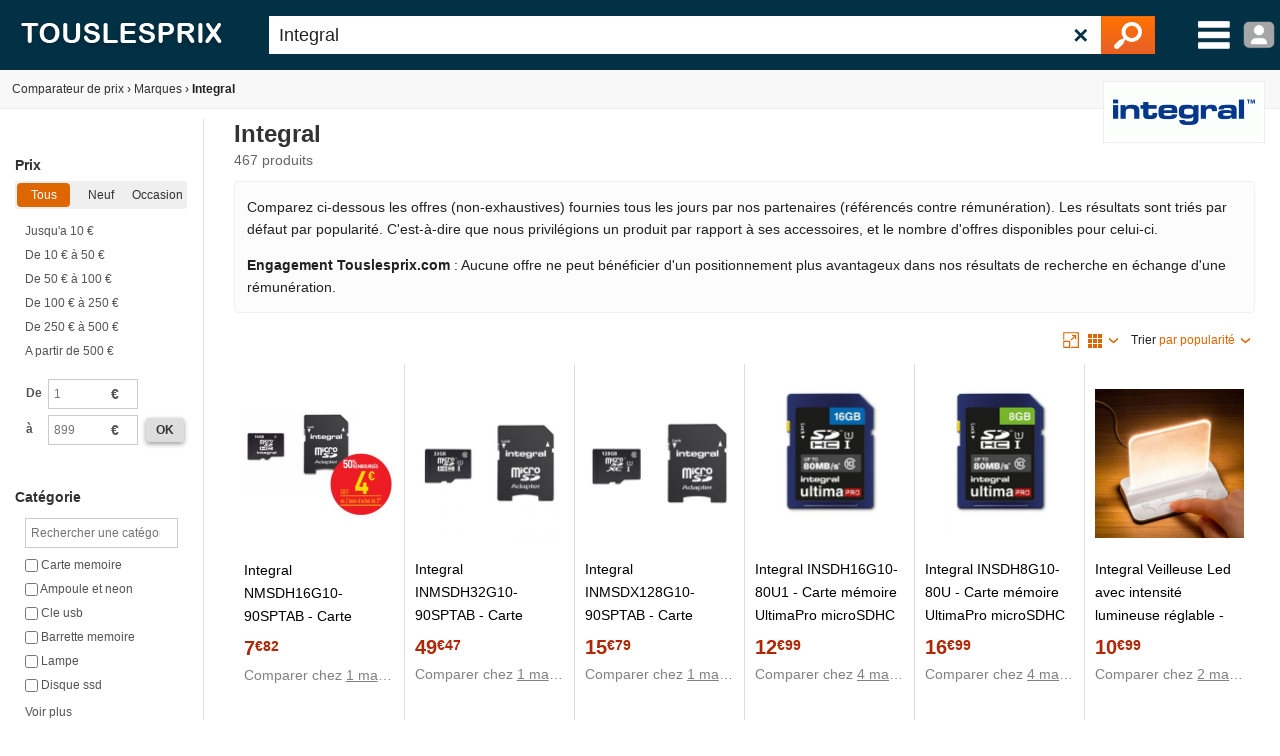

--- FILE ---
content_type: text/html; charset=utf-8
request_url: https://www.touslesprix.com/achat,integral.html
body_size: 12319
content:
<!DOCTYPE html>
<html lang="fr">
    <head>
        <title>Comparer les prix : INTEGRAL</title>
        <meta name="description" content="Les meilleurs produits de la marque Integral sont présents sur notre comparateur. Integral est le spécialiste des produits de type : . 467 produits référencés à travers #cptCategorie catégories." >
                <meta http-equiv="content-type" content="text/html; charset=UTF-8" >
        <meta name="HandheldFriendly" content="true" />
        <meta name="MobileOptimized" content="width" />
        <meta http-equiv="X-UA-Compatible" content="IE=edge,chrome=1" >
        <meta name="format-detection" content="telephone=no">
        <meta name="371c41b8bf6893a" content="c9c5bdcd1927bed7bc762481191ff532" />
        <meta name="tlp:affiliation" content="https://affiliation.touslesprix.com">

                <meta name="viewport" content="width=device-width, initial-scale=1.0" />
        
        <link rel="canonical" href="https://www.touslesprix.com/achat,integral.html" />
        <link rel="shortcut icon" href="/favicon.ico" />

        <link rel="apple-touch-icon" sizes="180x180" href="/apple-touch-icon.png">
        <link rel="icon" type="image/png" href="/favicon-32x32.png" sizes="32x32">
        <link rel="icon" type="image/png" href="/favicon-16x16.png" sizes="16x16">
        <link rel="manifest" href="/manifest.json">
        <link rel="mask-icon" href="/safari-pinned-tab.svg" color="#5bbad5">
        <meta name="theme-color" content="#023044">

                        <link rel="stylesheet" href="/distCSS/_layout.css?20240207-02" />
                                        <link rel="stylesheet" href="/distCSS/search.css?20240207-02" />
                </head>

    
    <body class="bg_large">
        
        
        <header>
            <div class="content-left">
                                    <div id="accueil">
                        <a href="https://www.touslesprix.com"><img src="/img_v3/logo_new.png" alt="Touslesprix.com comparateur de prix sur Internet"></a>
                    </div><form method="get" role="search" id="form_recherche" onsubmit="return false;" action="">
                        <div id="recherche">
                                                        <input id="search" name="keyword" type="text" placeholder="Rechercher un produit" value="Integral" data-value="integral" autocomplete="off" />
                            <button type="reset" class="">&#10005;</button>
                            <button type="submit"><img src="/img_v3/icones/loupe.png" alt="Chercher" /></button>
                        </div>
                    </form><div id="menuburg">
                        <img src="/img_v3/icones/menu_new.png" alt="Menu" id="imgmenuburg" title="Ouvrir le menu catégories" />
                        <div id="user_onglet">
                                                            <span class="a" data-l="/moncompte/connexion.php" data-r="0"><img src="/img_v3/icones/profil.png?20240207-02" alt="Compte" id="imgmenuprof" title="Connexion au compte" /></span>
                                                        </div>
                    </div>
                            </div>
        </header>
		
		<div id="scan-barcode">
            <span class="close">&#10005;</span>
            <select id="deviceSelection"></select>
            <div id="scan-contener"></div>
        </div>

<div id="conteneur" class="content-left">
	<div id="ajax_conteneur">
		<div id="breadcrumb">
    <ul>
                            <li itemscope itemtype="https://data-vocabulary.org/Breadcrumb"><a href="https://www.touslesprix.com/" itemprop="url"><span itemprop="title">Comparateur de prix</span></a></li>
                    <li><span class="next">›</span></li>
                                    <li itemscope itemtype="https://data-vocabulary.org/Breadcrumb"><a href="https://www.touslesprix.com/marques.html" itemprop="url"><span itemprop="title">Marques</span></a></li>
                    <li><span class="next">›</span></li>
                                    <li class="bold">Integral</li>
                    </ul>
</div>
<section id="conteneur_plein" class="clearfix">
    
    <div class="logo-marque">                <img src="https://i.touslesprix.com/ph_marque/150/0/3/4/2/2430.gif" alt="Integral">
            </div>    <div id="conteneur_cat" class="clearfix">
        <div id="conteneur_gauche">
            <ul id="liste-filtre">
                <li class="entete-filtre open" data-label="Prix" data-champs="prix" data-type="Prix">Prix</li>
            <li class="select-filtre">
                <ul class="on-off"><li><label><input type="radio" name="onOffPrix" value="0" checked><span>Tous</span></label></li><li><label><input type="radio" name="onOffPrix" value="1"><span>Neuf</span></label></li><li><label><input type="radio" name="onOffPrix" value="2"><span>Occasion</span></label></li></ul>
                                        <ul>
                                                            <li><label><input type="radio" name="price-range" value="(:)10" /> Jusqu'a 10 &euro;</label></li>
                                                            <li><label><input type="radio" name="price-range" value="10(:)50" /> De 10 &euro; à 50 &euro;</label></li>
                                                            <li><label><input type="radio" name="price-range" value="50(:)100" /> De 50 &euro; à 100 &euro;</label></li>
                                                            <li><label><input type="radio" name="price-range" value="100(:)250" /> De 100 &euro; à 250 &euro;</label></li>
                                                            <li><label><input type="radio" name="price-range" value="250(:)500" /> De 250 &euro; à 500 &euro;</label></li>
                                                            <li><label><input type="radio" name="price-range" value="500(:)" /> A partir de 500 &euro;</label></li>
                                                    </ul>
                                        <div class="range">
                        <table>
                            <tr>
                                <td class="bold">De</td>
                                <td class="input-append">
                                    <input type="text" data-name="from" class="input-mini" placeholder="1" value="">
                                    <span class="add-on">€</span>
                                </td>
                                <td></td>
                            </tr>
                            <tr>
                                <td class="bold">à</td>
                                <td class="input-append">
                                    <input type="text" data-name="to" class="input-mini" placeholder="899" value="">
                                    <span class="add-on">€</span>
                                </td>
                                <td><span class="btn-new grey js-valide">ok</span></td>
                            </tr>
                        </table>
                    </div>
                            </li>
                    <li class="entete-filtre open" data-label="Catégorie" data-champs="c2" data-type="Checkbox">Catégorie</li>
            <li class="select-filtre">
                                    <div>
                        <input type="search" class="autocomplete-filtre" placeholder="Rechercher une catégorie">
                    </div>
                                <ul>
                                            <li>
                            <label>
                                <input name="fc_categorie" data-champs="c2" type="checkbox" value="carte memoire" > <span>Carte memoire</span>
                            </label>
                        </li>
                                            <li>
                            <label>
                                <input name="fc_categorie" data-champs="c2" type="checkbox" value="ampoule et neon" > <span>Ampoule et neon</span>
                            </label>
                        </li>
                                            <li>
                            <label>
                                <input name="fc_categorie" data-champs="c2" type="checkbox" value="cle usb" > <span>Cle usb</span>
                            </label>
                        </li>
                                            <li>
                            <label>
                                <input name="fc_categorie" data-champs="c2" type="checkbox" value="barrette memoire" > <span>Barrette memoire</span>
                            </label>
                        </li>
                                            <li>
                            <label>
                                <input name="fc_categorie" data-champs="c2" type="checkbox" value="lampe" > <span>Lampe</span>
                            </label>
                        </li>
                                            <li>
                            <label>
                                <input name="fc_categorie" data-champs="c2" type="checkbox" value="disque ssd" > <span>Disque ssd</span>
                            </label>
                        </li>
                                            <li>
                            <label>
                                <input name="fc_categorie" data-champs="c2" type="checkbox" value="cable et rallonge usb" > <span>Cable et rallonge usb</span>
                            </label>
                        </li>
                                            <li>
                            <label>
                                <input name="fc_categorie" data-champs="c2" type="checkbox" value="applique" > <span>Applique</span>
                            </label>
                        </li>
                                            <li>
                            <label>
                                <input name="fc_categorie" data-champs="c2" type="checkbox" value="composant electronique divers" > <span>Composant electronique divers</span>
                            </label>
                        </li>
                                            <li>
                            <label>
                                <input name="fc_categorie" data-champs="c2" type="checkbox" value="retention et stockage des fluides" > <span>Retention et stockage des fluides</span>
                            </label>
                        </li>
                                            <li>
                            <label>
                                <input name="fc_categorie" data-champs="c2" type="checkbox" value="ordinateur portable pc" > <span>Ordinateur portable pc</span>
                            </label>
                        </li>
                                            <li>
                            <label>
                                <input name="fc_categorie" data-champs="c2" type="checkbox" value="domotique" > <span>Domotique</span>
                            </label>
                        </li>
                                            <li>
                            <label>
                                <input name="fc_categorie" data-champs="c2" type="checkbox" value="produit de nettoyage pour ordinateur" > <span>Produit de nettoyage pour ordinateur</span>
                            </label>
                        </li>
                                            <li>
                            <label>
                                <input name="fc_categorie" data-champs="c2" type="checkbox" value="cables et connections" > <span>Cables et connections</span>
                            </label>
                        </li>
                                            <li>
                            <label>
                                <input name="fc_categorie" data-champs="c2" type="checkbox" value="equipement running" > <span>Equipement running</span>
                            </label>
                        </li>
                                            <li>
                            <label>
                                <input name="fc_categorie" data-champs="c2" type="checkbox" value="lecteur de carte memoire" > <span>Lecteur de carte memoire</span>
                            </label>
                        </li>
                                            <li>
                            <label>
                                <input name="fc_categorie" data-champs="c2" type="checkbox" value="dvd blu-ray vierge" > <span>Dvd blu-ray vierge</span>
                            </label>
                        </li>
                                            <li>
                            <label>
                                <input name="fc_categorie" data-champs="c2" type="checkbox" value="accessoire nintendo switch" > <span>Accessoire nintendo switch</span>
                            </label>
                        </li>
                                            <li>
                            <label>
                                <input name="fc_categorie" data-champs="c2" type="checkbox" value="accessoire photo" > <span>Accessoire photo</span>
                            </label>
                        </li>
                                            <li>
                            <label>
                                <input name="fc_categorie" data-champs="c2" type="checkbox" value="caisse enregistreuse" > <span>Caisse enregistreuse</span>
                            </label>
                        </li>
                                            <li>
                            <label>
                                <input name="fc_categorie" data-champs="c2" type="checkbox" value="disque dur interne" > <span>Disque dur interne</span>
                            </label>
                        </li>
                                            <li>
                            <label>
                                <input name="fc_categorie" data-champs="c2" type="checkbox" value="jouet musical et karaoke" > <span>Jouet musical et karaoke</span>
                            </label>
                        </li>
                                            <li>
                            <label>
                                <input name="fc_categorie" data-champs="c2" type="checkbox" value="meuble de cuisine" > <span>Meuble de cuisine</span>
                            </label>
                        </li>
                                            <li>
                            <label>
                                <input name="fc_categorie" data-champs="c2" type="checkbox" value="nacelle, echafaudage et escabeau" > <span>Nacelle, echafaudage et escabeau</span>
                            </label>
                        </li>
                                            <li>
                            <label>
                                <input name="fc_categorie" data-champs="c2" type="checkbox" value="objet de decoration" > <span>Objet de decoration</span>
                            </label>
                        </li>
                                            <li>
                            <label>
                                <input name="fc_categorie" data-champs="c2" type="checkbox" value="piece detachee velo" > <span>Piece detachee velo</span>
                            </label>
                        </li>
                                            <li>
                            <label>
                                <input name="fc_categorie" data-champs="c2" type="checkbox" value="plomberie et traitement de l'eau" > <span>Plomberie et traitement de l'eau</span>
                            </label>
                        </li>
                                            <li>
                            <label>
                                <input name="fc_categorie" data-champs="c2" type="checkbox" value="stores" > <span>Stores</span>
                            </label>
                        </li>
                                            <li>
                            <label>
                                <input name="fc_categorie" data-champs="c2" type="checkbox" value="veilleuse" > <span>Veilleuse</span>
                            </label>
                        </li>
                                    </ul>
            </li>
        
            <li class="entete-filtre hide" data-label="Marques" data-champs="m" data-type="Checkbox">Marques</li>
            <li class="select-filtre">

                
                <ul>
                                            <li class="fc_filtre js_lien_recherche" data-typelien="m" data-valuelien="integral" data-nb="467">
                            <label>
                                <input name="fc_marque" data-champs="m" type="checkbox" data-catfilemarque="integral" value="integral"> <span>Integral</span>
                            </label>
                        </li>
                                    </ul>
            </li>
                    <li class="entete-filtre open" data-label="Année de sortie" data-champs="annee_version" data-type="Checkbox">Année de sortie</li>
            <li class="select-filtre">
                <ul>
                                            <li class="fc_filtre js_lien_recherche" data-typelien="annee_version" data-valuelien="2026" data-nb="33">
                            <label>
                                <input name="fc_year_ligne" data-champs="year_ligne" type="checkbox" value="2026">
                                <span>2026</span>
                            </label>
                        </li>
                                            <li class="fc_filtre js_lien_recherche" data-typelien="annee_version" data-valuelien="2025" data-nb="142">
                            <label>
                                <input name="fc_year_ligne" data-champs="year_ligne" type="checkbox" value="2025">
                                <span>2025</span>
                            </label>
                        </li>
                                            <li class="fc_filtre js_lien_recherche" data-typelien="annee_version" data-valuelien="2024" data-nb="71">
                            <label>
                                <input name="fc_year_ligne" data-champs="year_ligne" type="checkbox" value="2024">
                                <span>2024</span>
                            </label>
                        </li>
                                            <li class="fc_filtre js_lien_recherche" data-typelien="annee_version" data-valuelien="2023" data-nb="61">
                            <label>
                                <input name="fc_year_ligne" data-champs="year_ligne" type="checkbox" value="2023">
                                <span>2023</span>
                            </label>
                        </li>
                                            <li class="fc_filtre js_lien_recherche" data-typelien="annee_version" data-valuelien="2022" data-nb="18">
                            <label>
                                <input name="fc_year_ligne" data-champs="year_ligne" type="checkbox" value="2022">
                                <span>2022</span>
                            </label>
                        </li>
                                            <li class="fc_filtre js_lien_recherche" data-typelien="annee_version" data-valuelien="2021" data-nb="18">
                            <label>
                                <input name="fc_year_ligne" data-champs="year_ligne" type="checkbox" value="2021">
                                <span>2021</span>
                            </label>
                        </li>
                                            <li class="fc_filtre js_lien_recherche" data-typelien="annee_version" data-valuelien="2020" data-nb="9">
                            <label>
                                <input name="fc_year_ligne" data-champs="year_ligne" type="checkbox" value="2020">
                                <span>2020</span>
                            </label>
                        </li>
                                            <li class="fc_filtre js_lien_recherche" data-typelien="annee_version" data-valuelien="2019" data-nb="6">
                            <label>
                                <input name="fc_year_ligne" data-champs="year_ligne" type="checkbox" value="2019">
                                <span>2019</span>
                            </label>
                        </li>
                                            <li class="fc_filtre js_lien_recherche" data-typelien="annee_version" data-valuelien="2018" data-nb="13">
                            <label>
                                <input name="fc_year_ligne" data-champs="year_ligne" type="checkbox" value="2018">
                                <span>2018</span>
                            </label>
                        </li>
                                            <li class="fc_filtre js_lien_recherche" data-typelien="annee_version" data-valuelien="2017" data-nb="17">
                            <label>
                                <input name="fc_year_ligne" data-champs="year_ligne" type="checkbox" value="2017">
                                <span>2017</span>
                            </label>
                        </li>
                                            <li class="fc_filtre js_lien_recherche" data-typelien="annee_version" data-valuelien="2016" data-nb="17">
                            <label>
                                <input name="fc_year_ligne" data-champs="year_ligne" type="checkbox" value="2016">
                                <span>2016</span>
                            </label>
                        </li>
                                            <li class="fc_filtre js_lien_recherche" data-typelien="annee_version" data-valuelien="2015" data-nb="15">
                            <label>
                                <input name="fc_year_ligne" data-champs="year_ligne" type="checkbox" value="2015">
                                <span>2015</span>
                            </label>
                        </li>
                                            <li class="fc_filtre js_lien_recherche" data-typelien="annee_version" data-valuelien="2014" data-nb="9">
                            <label>
                                <input name="fc_year_ligne" data-champs="year_ligne" type="checkbox" value="2014">
                                <span>2014</span>
                            </label>
                        </li>
                                            <li class="fc_filtre js_lien_recherche" data-typelien="annee_version" data-valuelien="2013" data-nb="22">
                            <label>
                                <input name="fc_year_ligne" data-champs="year_ligne" type="checkbox" value="2013">
                                <span>2013</span>
                            </label>
                        </li>
                                            <li class="fc_filtre js_lien_recherche" data-typelien="annee_version" data-valuelien="2012" data-nb="7">
                            <label>
                                <input name="fc_year_ligne" data-champs="year_ligne" type="checkbox" value="2012">
                                <span>2012</span>
                            </label>
                        </li>
                                            <li class="fc_filtre js_lien_recherche" data-typelien="annee_version" data-valuelien="2011" data-nb="3">
                            <label>
                                <input name="fc_year_ligne" data-champs="year_ligne" type="checkbox" value="2011">
                                <span>2011</span>
                            </label>
                        </li>
                                            <li class="fc_filtre js_lien_recherche" data-typelien="annee_version" data-valuelien="2010" data-nb="1">
                            <label>
                                <input name="fc_year_ligne" data-champs="year_ligne" type="checkbox" value="2010">
                                <span>2010</span>
                            </label>
                        </li>
                                            <li class="fc_filtre js_lien_recherche" data-typelien="annee_version" data-valuelien="2008" data-nb="2">
                            <label>
                                <input name="fc_year_ligne" data-champs="year_ligne" type="checkbox" value="2008">
                                <span>2008</span>
                            </label>
                        </li>
                                            <li class="fc_filtre js_lien_recherche" data-typelien="annee_version" data-valuelien="2007" data-nb="3">
                            <label>
                                <input name="fc_year_ligne" data-champs="year_ligne" type="checkbox" value="2007">
                                <span>2007</span>
                            </label>
                        </li>
                                                        </ul>
            </li>
                    <li class="entete-filtre open" data-label="Boutique" data-champs="b" data-type="Checkbox">Boutique</li>
            <li class="select-filtre">
                                <ul>
                                            <li class="fc_filtre js_lien_recherche" data-typelien="b" data-valuelien="amazon" data-nb="184">
                            <label>
                                <input name="fc_boutique" data-champs="b" type="checkbox" value="amazon">
                                <span>Amazon</span>
                            </label>
                        </li>
                                            <li class="fc_filtre js_lien_recherche" data-typelien="b" data-valuelien="la boutique du net" data-nb="21">
                            <label>
                                <input name="fc_boutique" data-champs="b" type="checkbox" value="la boutique du net">
                                <span>La boutique du net</span>
                            </label>
                        </li>
                                            <li class="fc_filtre js_lien_recherche" data-typelien="b" data-valuelien="f10" data-nb="20">
                            <label>
                                <input name="fc_boutique" data-champs="b" type="checkbox" value="f10">
                                <span>F10</span>
                            </label>
                        </li>
                                            <li class="fc_filtre js_lien_recherche" data-typelien="b" data-valuelien="cdiscount" data-nb="19">
                            <label>
                                <input name="fc_boutique" data-champs="b" type="checkbox" value="cdiscount">
                                <span>Cdiscount</span>
                            </label>
                        </li>
                                            <li class="fc_filtre js_lien_recherche" data-typelien="b" data-valuelien="amazon (marketplace)" data-nb="18">
                            <label>
                                <input name="fc_boutique" data-champs="b" type="checkbox" value="amazon (marketplace)">
                                <span>Amazon (marketplace)</span>
                            </label>
                        </li>
                                            <li class="fc_filtre js_lien_recherche" data-typelien="b" data-valuelien="rakuten (neuf)" data-nb="16">
                            <label>
                                <input name="fc_boutique" data-champs="b" type="checkbox" value="rakuten (neuf)">
                                <span>Rakuten (neuf)</span>
                            </label>
                        </li>
                                            <li class="fc_filtre js_lien_recherche" data-typelien="b" data-valuelien="topbiz" data-nb="12">
                            <label>
                                <input name="fc_boutique" data-champs="b" type="checkbox" value="topbiz">
                                <span>Topbiz</span>
                            </label>
                        </li>
                                            <li class="fc_filtre js_lien_recherche" data-typelien="b" data-valuelien="mano mano" data-nb="10">
                            <label>
                                <input name="fc_boutique" data-champs="b" type="checkbox" value="mano mano">
                                <span>Mano mano</span>
                            </label>
                        </li>
                                            <li class="fc_filtre js_lien_recherche" data-typelien="b" data-valuelien="mda electromenager" data-nb="9">
                            <label>
                                <input name="fc_boutique" data-champs="b" type="checkbox" value="mda electromenager">
                                <span>Mda electromenager</span>
                            </label>
                        </li>
                                            <li class="fc_filtre js_lien_recherche" data-typelien="b" data-valuelien="villatech" data-nb="9">
                            <label>
                                <input name="fc_boutique" data-champs="b" type="checkbox" value="villatech">
                                <span>Villatech</span>
                            </label>
                        </li>
                                            <li class="fc_filtre js_lien_recherche" data-typelien="b" data-valuelien="phox" data-nb="7">
                            <label>
                                <input name="fc_boutique" data-champs="b" type="checkbox" value="phox">
                                <span>Phox</span>
                            </label>
                        </li>
                                            <li class="fc_filtre js_lien_recherche" data-typelien="b" data-valuelien="fnac marketplace" data-nb="5">
                            <label>
                                <input name="fc_boutique" data-champs="b" type="checkbox" value="fnac marketplace">
                                <span>Fnac marketplace</span>
                            </label>
                        </li>
                                            <li class="fc_filtre js_lien_recherche" data-typelien="b" data-valuelien="farnell" data-nb="3">
                            <label>
                                <input name="fc_boutique" data-champs="b" type="checkbox" value="farnell">
                                <span>Farnell</span>
                            </label>
                        </li>
                                            <li class="fc_filtre js_lien_recherche" data-typelien="b" data-valuelien="castorama" data-nb="1">
                            <label>
                                <input name="fc_boutique" data-champs="b" type="checkbox" value="castorama">
                                <span>Castorama</span>
                            </label>
                        </li>
                                            <li class="fc_filtre js_lien_recherche" data-typelien="b" data-valuelien="fnac occasion" data-nb="1">
                            <label>
                                <input name="fc_boutique" data-champs="b" type="checkbox" value="fnac occasion">
                                <span>Fnac occasion</span>
                            </label>
                        </li>
                                    </ul>
            </li>
                
        
    
    
</ul>
                    </div>
        <div id="conteneur_droite">
            <span id="side-panel-btn" class="btn-new">&#9776;</span>
            <div class="entete-produits">
                                    <input type="hidden" id="nb_res_tot" value="467" />
                                            <h1>Integral</h1>
                                        <div class="info-nbproduit">
                        <span id="nb-produit-total" class="nbproduit" data-produittotal="467">
                            467 produits</span>
                                                    </span>

                                            </div>
                            </div>

            <div class="info-critere-classement info-critere-classement--recherche">
	<p>Comparez ci-dessous les offres (non-exhaustives) fournies tous les jours par nos partenaires (référencés contre rémunération). Les résultats sont triés par défaut par popularité. C'est-à-dire que nous privilégions un produit par rapport à ses accessoires, et le nombre d'offres disponibles pour celui-ci.<p>

	<p>
		<strong>Engagement Touslesprix.com</strong> : Aucune offre ne peut bénéficier d'un positionnement plus avantageux dans nos résultats de recherche en échange d'une rémunération.
	</p>
</div>            
            <div id="liste_produit_cat" data-typeaffiche="1" data-typeaffichedefaut="1">
                                    
                    <div style="position: relative; min-height: 28px;">
                                            <div class="info_cat_tri">
                                                    <div class="affichage-zoom">
                                <img src="/img_v3/icones/aff_zoom.png" alt="Affichage zoom" /></div>
                            <div id="dropdown-affichage" class="dropdown dropdown-right info_cat_affichage">
                                <div class="dropdown-entete"><img src="/img_v3/icones/aff_moz.png" alt="affichage mosaïque" /></div>
                                <ul>
                                                                            <li class="dropdown-option">
                                            <label>
                                                <input type="radio" name="dropdown-affichage" value="0">
                                                <span><img src="/img_v3/icones/aff_liste.png" alt="Affichage en liste" /> Affichage en liste</span>
                                            </label>
                                        </li>
                                                                            <li class="dropdown-option">
                                            <label>
                                                <input type="radio" name="dropdown-affichage" value="1" checked>
                                                <span><img src="/img_v3/icones/aff_moz.png" alt="Affichage mosaïque" /> Affichage mosaïque</span>
                                            </label>
                                        </li>
                                                                    </ul>
                            </div>
                                                <div id="dropdown-tri" class="dropdown dropdown-right">
                            <span>Trier</span> <div class="dropdown-entete">par popularité</div>
                            <ul>
                                                                    <li class="dropdown-option">
                                        <label>
                                            <input type="radio" name="dropdown-tri" value="" checked>
                                            <span>Par popularité</span>
                                        </label>
                                    </li>
                                                                    <li class="dropdown-option">
                                        <label>
                                            <input type="radio" name="dropdown-tri" value="price_lowest">
                                            <span>Par prix croissant</span>
                                        </label>
                                    </li>
                                                                    <li class="dropdown-option">
                                        <label>
                                            <input type="radio" name="dropdown-tri" value="price_highest">
                                            <span>Par prix décroissant</span>
                                        </label>
                                    </li>
                                                                    <li class="dropdown-option">
                                        <label>
                                            <input type="radio" name="dropdown-tri" value="date_nearest">
                                            <span>Du plus récent au moins récent</span>
                                        </label>
                                    </li>
                                                                    <li class="dropdown-option">
                                        <label>
                                            <input type="radio" name="dropdown-tri" value="price_farthest">
                                            <span>Du moins récent au plus récent</span>
                                        </label>
                                    </li>
                                                            </ul>
                        </div>
                    </div>
                                    </div>
                                            <ul id="liste_produit_mos" data-type="Grille">
                            <li data-idsource="1596315" data-idproduit="1596315" data-idgroupe="0" data-idsupport="0" data-idgroupedefault="0" data-idsupportdefault="0" data-idtable="1" data-listeprix="0">
	<div class="ligne_produit_img">	    
		<div class="imgpdt">
									<div class="img_pdt pointer">
				<img src="https://i.touslesprix.com/ph_grp/300/5/1/3/6/1596315_0.jpg" alt="Integral NMSDH16G10-90SPTAB - Carte m&eacute;moire microSDHC 16 Go avec adaptateur Class 10" id="imgfiche_1596315_imgcat" />
							</div>
					</div>
	</div>

	<div class="ligne_produit_designation">
		<div class="info-titre">
			<a href="https://www.touslesprix.com/comparer/fiche1596315.html" title="Integral NMSDH16G10-90SPTAB - Carte mémoire microSDHC 16 Go avec adaptateur Class 10" class="ligne_produit_info">
												Integral NMSDH16G10-90SPTAB - Carte mémoire microSDHC 16 Go avec adaptateur Class 10							</a> 		</div>

		<div class="js_imgpdt pointer" data-id="imgfiche_1596315_imgcat">
			<span class="price">7<small>&euro;82</small></span><div class="chez-boutique">Comparer chez <u>1 marchand</u></div>
				</div>

				
			</div>
</li>
<li data-idsource="1596546" data-idproduit="1596546" data-idgroupe="0" data-idsupport="0" data-idgroupedefault="0" data-idsupportdefault="0" data-idtable="1" data-listeprix="0">
	<div class="ligne_produit_img">	    
		<div class="imgpdt">
									<div class="img_pdt pointer">
				<img src="https://i.touslesprix.com/ph_grp/300/6/4/5/6/1596546_0.jpg" alt="Integral INMSDH32G10-90SPTAB - Carte m&eacute;moire microSDHC 32 Go UHS-I" id="imgfiche_1596546_imgcat" />
							</div>
					</div>
	</div>

	<div class="ligne_produit_designation">
		<div class="info-titre">
			<a href="https://www.touslesprix.com/comparer/fiche1596546.html" title="Integral INMSDH32G10-90SPTAB - Carte mémoire microSDHC 32 Go UHS-I" class="ligne_produit_info">
												Integral INMSDH32G10-90SPTAB - Carte mémoire microSDHC 32 Go UHS-I							</a> 		</div>

		<div class="js_imgpdt pointer" data-id="imgfiche_1596546_imgcat">
			<span class="price">49<small>&euro;47</small></span><div class="chez-boutique">Comparer chez <u>1 marchand</u></div>
				</div>

				
			</div>
</li>
<li data-idsource="1603859" data-idproduit="1603859" data-idgroupe="0" data-idsupport="0" data-idgroupedefault="0" data-idsupportdefault="0" data-idtable="1" data-listeprix="0">
	<div class="ligne_produit_img">	    
		<div class="imgpdt">
									<div class="img_pdt pointer">
				<img src="https://i.touslesprix.com/ph_grp/300/9/5/8/3/1603859_0.jpg" alt="Integral INMSDX128G10-90SPTAB - Carte m&eacute;moire 128 Go microSDXC UHS-I" id="imgfiche_1603859_imgcat" />
							</div>
					</div>
	</div>

	<div class="ligne_produit_designation">
		<div class="info-titre">
			<a href="https://www.touslesprix.com/comparer/fiche1603859.html" title="Integral INMSDX128G10-90SPTAB - Carte mémoire 128 Go microSDXC UHS-I" class="ligne_produit_info">
												Integral INMSDX128G10-90SPTAB - Carte mémoire 128 Go microSDXC UHS-I							</a> 		</div>

		<div class="js_imgpdt pointer" data-id="imgfiche_1603859_imgcat">
			<span class="price">15<small>&euro;79</small></span><div class="chez-boutique">Comparer chez <u>1 marchand</u></div>
				</div>

				
			</div>
</li>
<li data-idsource="1626641" data-idproduit="1626641" data-idgroupe="0" data-idsupport="0" data-idgroupedefault="0" data-idsupportdefault="0" data-idtable="1" data-listeprix="0">
	<div class="ligne_produit_img">	    
		<div class="imgpdt">
									<div class="img_pdt pointer">
				<img src="https://i.touslesprix.com/ph_grp/300/1/4/6/6/1626641_0.jpg" alt="Integral INSDH16G10-80U1 - Carte m&eacute;moire UltimaPro microSDHC 16 Go" id="imgfiche_1626641_imgcat" />
							</div>
					</div>
	</div>

	<div class="ligne_produit_designation">
		<div class="info-titre">
			<a href="https://www.touslesprix.com/comparer/fiche1626641.html" title="Integral INSDH16G10-80U1 - Carte mémoire UltimaPro microSDHC 16 Go" class="ligne_produit_info">
												Integral INSDH16G10-80U1 - Carte mémoire UltimaPro microSDHC 16 Go							</a> 		</div>

		<div class="js_imgpdt pointer" data-id="imgfiche_1626641_imgcat">
			<span class="price">12<small>&euro;99</small></span><div class="chez-boutique">Comparer chez <u>4 marchands</u></div>
				</div>

				
			</div>
</li>
<li data-idsource="1613674" data-idproduit="1613674" data-idgroupe="0" data-idsupport="0" data-idgroupedefault="0" data-idsupportdefault="0" data-idtable="1" data-listeprix="0">
	<div class="ligne_produit_img">	    
		<div class="imgpdt">
									<div class="img_pdt pointer">
				<img src="https://i.touslesprix.com/ph_grp/300/4/7/6/3/1613674_0.jpg" alt="Integral INSDH8G10-80U - Carte m&eacute;moire UltimaPro microSDHC 8 Go" id="imgfiche_1613674_imgcat" />
							</div>
					</div>
	</div>

	<div class="ligne_produit_designation">
		<div class="info-titre">
			<a href="https://www.touslesprix.com/comparer/fiche1613674.html" title="Integral INSDH8G10-80U - Carte mémoire UltimaPro microSDHC 8 Go" class="ligne_produit_info">
												Integral INSDH8G10-80U - Carte mémoire UltimaPro microSDHC 8 Go							</a> 		</div>

		<div class="js_imgpdt pointer" data-id="imgfiche_1613674_imgcat">
			<span class="price">16<small>&euro;99</small></span><div class="chez-boutique">Comparer chez <u>4 marchands</u></div>
				</div>

				
			</div>
</li>
<li data-idsource="5268247" data-idproduit="5268247" data-idgroupe="0" data-idsupport="0" data-idgroupedefault="0" data-idsupportdefault="0" data-idtable="1" data-listeprix="0">
	<div class="ligne_produit_img">	    
		<div class="imgpdt">
									<div class="img_pdt pointer">
				<img src="https://i.touslesprix.com/ph_grp/300/7/4/2/8/5268247_0.jpg" alt="Integral Veilleuse Led avec intensit&eacute; lumineuse r&eacute;glable - ILTL-WH Led" id="imgfiche_5268247_imgcat" />
							</div>
					</div>
	</div>

	<div class="ligne_produit_designation">
		<div class="info-titre">
			<a href="https://www.touslesprix.com/comparer/fiche5268247.html" title="Integral Veilleuse Led avec intensité lumineuse réglable - ILTL-WH Led" class="ligne_produit_info">
												Integral Veilleuse Led avec intensité lumineuse réglable - ILTL-WH Led							</a> 		</div>

		<div class="js_imgpdt pointer" data-id="imgfiche_5268247_imgcat">
			<span class="price">10<small>&euro;99</small></span><div class="chez-boutique">Comparer chez <u>2 marchands</u></div>
				</div>

				
			</div>
</li>
<li data-idsource="3494713" data-idproduit="3494713" data-idgroupe="0" data-idsupport="0" data-idgroupedefault="0" data-idsupportdefault="0" data-idtable="1" data-listeprix="0">
	<div class="ligne_produit_img">	    
		<div class="imgpdt">
									<div class="img_pdt pointer">
				<img src="https://i.touslesprix.com/ph_grp/300/3/1/7/4/3494713_0.jpg" alt="Integral Echelle t&eacute;lescopique Pavo - 10 marches" id="imgfiche_3494713_imgcat" />
							</div>
					</div>
	</div>

	<div class="ligne_produit_designation">
		<div class="info-titre">
			<a href="https://www.touslesprix.com/comparer/fiche3494713.html" title="Integral Echelle télescopique Pavo - 10 marches" class="ligne_produit_info">
												Integral Echelle télescopique Pavo - 10 marches							</a> 		</div>

		<div class="js_imgpdt pointer" data-id="imgfiche_3494713_imgcat">
			<span class="price">206<small>&euro;36</small></span><div class="chez-boutique">Comparer chez <u>1 marchand</u></div>
				</div>

				
			</div>
</li>
<li data-idsource="4043657" data-idproduit="4043657" data-idgroupe="0" data-idsupport="0" data-idgroupedefault="0" data-idsupportdefault="0" data-idtable="1" data-listeprix="0">
	<div class="ligne_produit_img">	    
		<div class="imgpdt">
									<div class="img_pdt pointer">
				<img src="https://i.touslesprix.com/ph_grp/300/7/5/6/3/4043657_0.jpg" alt="Integral Ampoule ST64 LED Vintage claire Ambr&eacute; 2,5W 19W 1800K LED" id="imgfiche_4043657_imgcat" />
							</div>
					</div>
	</div>

	<div class="ligne_produit_designation">
		<div class="info-titre">
			<a href="https://www.touslesprix.com/comparer/fiche4043657.html" title="Integral Ampoule ST64 LED Vintage claire Ambré 2,5W 19W 1800K LED" class="ligne_produit_info">
												Integral Ampoule ST64 LED Vintage claire Ambré 2,5W 19W 1800K LED							</a> 		</div>

		<div class="js_imgpdt pointer" data-id="imgfiche_4043657_imgcat">
			<span class="price">9<small>&euro;22</small></span><div class="chez-boutique">Comparer chez <u>1 marchand</u></div>
				</div>

				
			</div>
</li>
<li data-idsource="4117736" data-idproduit="4117736" data-idgroupe="0" data-idsupport="0" data-idgroupedefault="0" data-idsupportdefault="0" data-idtable="1" data-listeprix="0">
	<div class="ligne_produit_img">	    
		<div class="imgpdt">
									<div class="img_pdt pointer">
				<img src="https://i.touslesprix.com/ph_grp/300/6/3/7/7/4117736_0.jpg" alt="Integral Neon - cle USB - 128 Go" id="imgfiche_4117736_imgcat" />
							</div>
					</div>
	</div>

	<div class="ligne_produit_designation">
		<div class="info-titre">
			<a href="https://www.touslesprix.com/comparer/fiche4117736.html" title="Integral Neon - cle USB - 128 Go" class="ligne_produit_info">
												Integral Neon - cle USB - 128 Go							</a> 		</div>

		<div class="js_imgpdt pointer" data-id="imgfiche_4117736_imgcat">
			<span class="price">11<small>&euro;00</small></span><div class="chez-boutique">Comparer chez <u>4 marchands</u></div>
				</div>

				
			</div>
</li>
<li data-idsource="3532295" data-idproduit="3532295" data-idgroupe="0" data-idsupport="0" data-idgroupedefault="0" data-idsupportdefault="0" data-idtable="1" data-listeprix="0">
	<div class="ligne_produit_img">	    
		<div class="imgpdt">
									<div class="img_pdt pointer">
				<img src="https://i.touslesprix.com/ph_grp/300/5/9/2/2/3532295_0.jpg" alt="Integral Carte Micro SDXC Ultima Pro U3 512GB (100MB/s) +Adapt" id="imgfiche_3532295_imgcat" />
							</div>
					</div>
	</div>

	<div class="ligne_produit_designation">
		<div class="info-titre">
			<a href="https://www.touslesprix.com/comparer/fiche3532295.html" title="Integral Carte Micro SDXC Ultima Pro U3 512GB (100MB/s) +Adapt" class="ligne_produit_info">
												Integral Carte Micro SDXC Ultima Pro U3 512GB (100MB/s) +Adapt							</a> 		</div>

		<div class="js_imgpdt pointer" data-id="imgfiche_3532295_imgcat">
			<span class="price">37<small>&euro;95</small></span><div class="chez-boutique">Comparer chez <u>1 marchand</u></div>
				</div>

				
			</div>
</li>
<li data-idsource="4419980" data-idproduit="4419980" data-idgroupe="0" data-idsupport="0" data-idgroupedefault="0" data-idsupportdefault="0" data-idtable="1" data-listeprix="0">
	<div class="ligne_produit_img">	    
		<div class="imgpdt">
									<div class="img_pdt pointer">
				<img src="https://i.touslesprix.com/ph_grp/300/0/8/9/9/4419980_0.jpg" alt="Integral Carte CFast Ultima Pro X2 256GB 3600x" id="imgfiche_4419980_imgcat" />
							</div>
					</div>
	</div>

	<div class="ligne_produit_designation">
		<div class="info-titre">
			<a href="https://www.touslesprix.com/comparer/fiche4419980.html" title="Integral Carte CFast Ultima Pro X2 256GB 3600x" class="ligne_produit_info">
												Integral Carte CFast Ultima Pro X2 256GB 3600x							</a> 		</div>

		<div class="js_imgpdt pointer" data-id="imgfiche_4419980_imgcat">
			<span class="price">221<small>&euro;39</small></span><div class="chez-boutique">Comparer chez <u>2 marchands</u></div>
				</div>

				
			</div>
</li>
<li data-idsource="2494393" data-idproduit="2494393" data-idgroupe="0" data-idsupport="0" data-idgroupedefault="0" data-idsupportdefault="0" data-idtable="1" data-listeprix="0">
	<div class="ligne_produit_img">	    
		<div class="imgpdt">
									<div class="img_pdt pointer">
				<img src="https://i.touslesprix.com/ph_grp/300/3/9/3/4/2494393_0.jpg" alt="Integral Carte Micro SDHC UHS-l U1 16GB (100MB/s)" id="imgfiche_2494393_imgcat" />
							</div>
					</div>
	</div>

	<div class="ligne_produit_designation">
		<div class="info-titre">
			<a href="https://www.touslesprix.com/comparer/fiche2494393.html" title="Integral Carte Micro SDHC UHS-l U1 16GB (100MB/s)" class="ligne_produit_info">
												Integral Carte Micro SDHC UHS-l U1 16GB (100MB/s)							</a> 		</div>

		<div class="js_imgpdt pointer" data-id="imgfiche_2494393_imgcat">
			<span class="price">7<small>&euro;85</small></span><div class="chez-boutique">Comparer chez <u>3 marchands</u></div>
				</div>

				
			</div>
</li>
<li data-idsource="2508143" data-idproduit="2508143" data-idgroupe="0" data-idsupport="0" data-idgroupedefault="0" data-idsupportdefault="0" data-idtable="1" data-listeprix="0">
	<div class="ligne_produit_img">	    
		<div class="imgpdt">
									<div class="img_pdt pointer">
				<img src="https://i.touslesprix.com/ph_grp/300/3/4/1/8/2508143_0.jpg" alt="Integral Carte SDHC Ultima Pro U1 16G (100MB/s) (Class 10)" id="imgfiche_2508143_imgcat" />
							</div>
					</div>
	</div>

	<div class="ligne_produit_designation">
		<div class="info-titre">
			<a href="https://www.touslesprix.com/comparer/fiche2508143.html" title="Integral Carte SDHC Ultima Pro U1 16G (100MB/s) (Class 10)" class="ligne_produit_info">
												Integral Carte SDHC Ultima Pro U1 16G (100MB/s) (Class 10)							</a> 		</div>

		<div class="js_imgpdt pointer" data-id="imgfiche_2508143_imgcat">
			<span class="price">9<small>&euro;48</small></span><div class="chez-boutique">Comparer chez <u>1 marchand</u></div>
				</div>

				
			</div>
</li>
<li data-idsource="2508144" data-idproduit="2508144" data-idgroupe="0" data-idsupport="0" data-idgroupedefault="0" data-idsupportdefault="0" data-idtable="1" data-listeprix="0">
	<div class="ligne_produit_img">	    
		<div class="imgpdt">
									<div class="img_pdt pointer">
				<img src="https://i.touslesprix.com/ph_grp/300/4/4/1/8/2508144_0.jpg" alt="Integral Carte SDHC Ultima Pro 4K U3 64G (100MB/s) (Class 10)" id="imgfiche_2508144_imgcat" />
							</div>
					</div>
	</div>

	<div class="ligne_produit_designation">
		<div class="info-titre">
			<a href="https://www.touslesprix.com/comparer/fiche2508144.html" title="Integral Carte SDHC Ultima Pro 4K U3 64G (100MB/s) (Class 10)" class="ligne_produit_info">
												Integral Carte SDHC Ultima Pro 4K U3 64G (100MB/s) (Class 10)							</a> 		</div>

		<div class="js_imgpdt pointer" data-id="imgfiche_2508144_imgcat">
			<span class="price">10<small>&euro;45</small></span><div class="chez-boutique">Comparer chez <u>1 marchand</u></div>
				</div>

				
			</div>
</li>
<li data-idsource="2508145" data-idproduit="2508145" data-idgroupe="0" data-idsupport="0" data-idgroupedefault="0" data-idsupportdefault="0" data-idtable="1" data-listeprix="0">
	<div class="ligne_produit_img">	    
		<div class="imgpdt">
									<div class="img_pdt pointer">
				<img src="https://i.touslesprix.com/ph_grp/300/5/4/1/8/2508145_0.jpg" alt="Integral Carte Micro SDXC Ultima Pro U3 64GB (100MB/s) +Adaptateur" id="imgfiche_2508145_imgcat" />
							</div>
					</div>
	</div>

	<div class="ligne_produit_designation">
		<div class="info-titre">
			<a href="https://www.touslesprix.com/comparer/fiche2508145.html" title="Integral Carte Micro SDXC Ultima Pro U3 64GB (100MB/s) +Adaptateur" class="ligne_produit_info">
												Integral Carte Micro SDXC Ultima Pro U3 64GB (100MB/s) +Adaptateur							</a> 		</div>

		<div class="js_imgpdt pointer" data-id="imgfiche_2508145_imgcat">
			<span class="price">9<small>&euro;78</small></span><div class="chez-boutique">Comparer chez <u>1 marchand</u></div>
				</div>

				
			</div>
</li>
<li data-idsource="2508146" data-idproduit="2508146" data-idgroupe="0" data-idsupport="0" data-idgroupedefault="0" data-idsupportdefault="0" data-idtable="1" data-listeprix="0">
	<div class="ligne_produit_img">	    
		<div class="imgpdt">
									<div class="img_pdt pointer">
				<img src="https://i.touslesprix.com/ph_grp/300/6/4/1/8/2508146_0.jpg" alt="Integral Carte SDHC Ultima Pro 4K U3 32G (100MB/s) (Class 10)" id="imgfiche_2508146_imgcat" />
							</div>
					</div>
	</div>

	<div class="ligne_produit_designation">
		<div class="info-titre">
			<a href="https://www.touslesprix.com/comparer/fiche2508146.html" title="Integral Carte SDHC Ultima Pro 4K U3 32G (100MB/s) (Class 10)" class="ligne_produit_info">
												Integral Carte SDHC Ultima Pro 4K U3 32G (100MB/s) (Class 10)							</a> 		</div>

		<div class="js_imgpdt pointer" data-id="imgfiche_2508146_imgcat">
			<span class="price">8<small>&euro;95</small></span><div class="chez-boutique">Comparer chez <u>2 marchands</u></div>
				</div>

				
			</div>
</li>
<li data-idsource="2508147" data-idproduit="2508147" data-idgroupe="0" data-idsupport="0" data-idgroupedefault="0" data-idsupportdefault="0" data-idtable="1" data-listeprix="0">
	<div class="ligne_produit_img">	    
		<div class="imgpdt">
									<div class="img_pdt pointer">
				<img src="https://i.touslesprix.com/ph_grp/300/7/4/1/8/2508147_0.jpg" alt="Integral Carte Micro SDXC Ultima Pro U3 256GB (100MB/s) + Adaptateur" id="imgfiche_2508147_imgcat" />
							</div>
					</div>
	</div>

	<div class="ligne_produit_designation">
		<div class="info-titre">
			<a href="https://www.touslesprix.com/comparer/fiche2508147.html" title="Integral Carte Micro SDXC Ultima Pro U3 256GB (100MB/s) + Adaptateur" class="ligne_produit_info">
												Integral Carte Micro SDXC Ultima Pro U3 256GB (100MB/s) + Adaptateur							</a> 		</div>

		<div class="js_imgpdt pointer" data-id="imgfiche_2508147_imgcat">
			<span class="price">36<small>&euro;20</small></span><div class="chez-boutique">Comparer chez <u>4 marchands</u></div>
				</div>

				
			</div>
</li>
<li data-idsource="2508149" data-idproduit="2508149" data-idgroupe="0" data-idsupport="0" data-idgroupedefault="0" data-idsupportdefault="0" data-idtable="1" data-listeprix="0">
	<div class="ligne_produit_img">	    
		<div class="imgpdt">
									<div class="img_pdt pointer">
				<img src="https://i.touslesprix.com/ph_grp/300/9/4/1/8/2508149_0.jpg" alt="Integral Carte Micro SDHC U3 32GB (100MB/s) (Classe 10) + Adaptateur" id="imgfiche_2508149_imgcat" />
							</div>
					</div>
	</div>

	<div class="ligne_produit_designation">
		<div class="info-titre">
			<a href="https://www.touslesprix.com/comparer/fiche2508149.html" title="Integral Carte Micro SDHC U3 32GB (100MB/s) (Classe 10) + Adaptateur" class="ligne_produit_info">
												Integral Carte Micro SDHC U3 32GB (100MB/s) (Classe 10) + Adaptateur							</a> 		</div>

		<div class="js_imgpdt pointer" data-id="imgfiche_2508149_imgcat">
			<span class="price">8<small>&euro;45</small></span><div class="chez-boutique">Comparer chez <u>1 marchand</u></div>
				</div>

				
			</div>
</li>
<li data-idsource="2508150" data-idproduit="2508150" data-idgroupe="0" data-idsupport="0" data-idgroupedefault="0" data-idsupportdefault="0" data-idtable="1" data-listeprix="0">
	<div class="ligne_produit_img">	    
		<div class="imgpdt">
									<div class="img_pdt pointer">
				<img src="https://i.touslesprix.com/ph_grp/300/0/5/1/8/2508150_0.jpg" alt="Integral Carte SDXC Ultima Pro 4K U3 256G (100MB/s) (Class 10)" id="imgfiche_2508150_imgcat" />
							</div>
					</div>
	</div>

	<div class="ligne_produit_designation">
		<div class="info-titre">
			<a href="https://www.touslesprix.com/comparer/fiche2508150.html" title="Integral Carte SDXC Ultima Pro 4K U3 256G (100MB/s) (Class 10)" class="ligne_produit_info">
												Integral Carte SDXC Ultima Pro 4K U3 256G (100MB/s) (Class 10)							</a> 		</div>

		<div class="js_imgpdt pointer" data-id="imgfiche_2508150_imgcat">
			<span class="price">44<small>&euro;85</small></span><div class="chez-boutique">Comparer chez <u>2 marchands</u></div>
				</div>

				
			</div>
</li>
<li data-idsource="2050313" data-idproduit="2050313" data-idgroupe="0" data-idsupport="0" data-idgroupedefault="0" data-idsupportdefault="0" data-idtable="1" data-listeprix="0">
	<div class="ligne_produit_img">	    
		<div class="imgpdt">
									<div class="img_pdt pointer">
				<img src="https://i.touslesprix.com/ph_grp/300/3/1/3/0/2050313_0.jpg" alt="Integral Carte CFast Ultima Pro X2 128 Go 3600x" id="imgfiche_2050313_imgcat" />
							</div>
					</div>
	</div>

	<div class="ligne_produit_designation">
		<div class="info-titre">
			<a href="https://www.touslesprix.com/comparer/fiche2050313.html" title="Integral Carte CFast Ultima Pro X2 128 Go 3600x" class="ligne_produit_info">
												Integral Carte CFast Ultima Pro X2 128 Go 3600x							</a> 		</div>

		<div class="js_imgpdt pointer" data-id="imgfiche_2050313_imgcat">
			<span class="price">128<small>&euro;93</small></span><div class="chez-boutique">Comparer chez <u>2 marchands</u></div>
				</div>

				
			</div>
</li>
<li data-idsource="2063076" data-idproduit="2063076" data-idgroupe="0" data-idsupport="0" data-idgroupedefault="0" data-idsupportdefault="0" data-idtable="1" data-listeprix="0">
	<div class="ligne_produit_img">	    
		<div class="imgpdt">
										<img class="bandeau_soldes" id="imgfiche_2063076_bandeausoldes" src="/img_v3/icones/bandeau_soldes_80_orange.png" />
						<div class="img_pdt pointer">
				<img src="https://i.touslesprix.com/ph_grp/300/6/7/0/3/2063076_0.jpg" alt="Integral INMSDH8G10-90U1 - Carte m&eacute;moire UltimaPro 8 Go microSDHC" id="imgfiche_2063076_imgcat" />
							</div>
					</div>
	</div>

	<div class="ligne_produit_designation">
		<div class="info-titre">
			<a href="https://www.touslesprix.com/comparer/fiche2063076.html" title="Integral INMSDH8G10-90U1 - Carte mémoire UltimaPro 8 Go microSDHC" class="ligne_produit_info">
												Integral INMSDH8G10-90U1 - Carte mémoire UltimaPro 8 Go microSDHC							</a> 		</div>

		<div class="js_imgpdt pointer" data-id="imgfiche_2063076_imgcat">
			<span class="price">5<small>&euro;03</small></span>			<span class="soldes_grille" title="Variations depuis le début des soldes">-33%</span>
		<div class="chez-boutique">Comparer chez <u>3 marchands</u></div>
				</div>

				
			</div>
</li>
<li data-idsource="2050314" data-idproduit="2050314" data-idgroupe="0" data-idsupport="0" data-idgroupedefault="0" data-idsupportdefault="0" data-idtable="1" data-listeprix="0">
	<div class="ligne_produit_img">	    
		<div class="imgpdt">
									<div class="img_pdt pointer">
				<img src="https://i.touslesprix.com/ph_grp/300/4/1/3/0/2050314_0.jpg" alt="Integral Carte CFast Ultima Pro X2 64 Go 3600x" id="imgfiche_2050314_imgcat" />
							</div>
					</div>
	</div>

	<div class="ligne_produit_designation">
		<div class="info-titre">
			<a href="https://www.touslesprix.com/comparer/fiche2050314.html" title="Integral Carte CFast Ultima Pro X2 64 Go 3600x" class="ligne_produit_info">
												Integral Carte CFast Ultima Pro X2 64 Go 3600x							</a> 		</div>

		<div class="js_imgpdt pointer" data-id="imgfiche_2050314_imgcat">
			<span class="price">94<small>&euro;83</small></span><div class="chez-boutique">Comparer chez <u>1 marchand</u></div>
				</div>

				
			</div>
</li>
<li data-idsource="2052392" data-idproduit="2052392" data-idgroupe="0" data-idsupport="0" data-idgroupedefault="0" data-idsupportdefault="0" data-idtable="1" data-listeprix="0">
	<div class="ligne_produit_img">	    
		<div class="imgpdt">
									<div class="img_pdt pointer">
				<img src="https://i.touslesprix.com/ph_grp/300/2/9/3/2/2052392_0.jpg" alt="Integral INMSDX128G-280/100U2 - Carte m&eacute;moire UltimaPro X2 SDHC UHS-I / II 128 Go" id="imgfiche_2052392_imgcat" />
							</div>
					</div>
	</div>

	<div class="ligne_produit_designation">
		<div class="info-titre">
			<a href="https://www.touslesprix.com/comparer/fiche2052392.html" title="Integral INMSDX128G-280/100U2 - Carte mémoire UltimaPro X2 SDHC UHS-I / II 128 Go" class="ligne_produit_info">
												Integral INMSDX128G-280/100U2 - Carte mémoire UltimaPro X2 SDHC UHS-I / II 128 Go							</a> 		</div>

		<div class="js_imgpdt pointer" data-id="imgfiche_2052392_imgcat">
			<span class="price">150<small>&euro;00</small></span><div class="chez-boutique">Comparer chez <u>4 marchands</u></div>
				</div>

				
			</div>
</li>
<li data-idsource="2040955" data-idproduit="2040955" data-idgroupe="0" data-idsupport="0" data-idgroupedefault="0" data-idsupportdefault="0" data-idtable="1" data-listeprix="0">
	<div class="ligne_produit_img">	    
		<div class="imgpdt">
									<div class="img_pdt pointer">
				<img src="https://i.touslesprix.com/ph_grp/300/5/5/9/0/2040955_0.jpg" alt="Integral UltimaPro X2 - carte m&eacute;moire 128 Go SDXC UHS-II" id="imgfiche_2040955_imgcat" />
							</div>
					</div>
	</div>

	<div class="ligne_produit_designation">
		<div class="info-titre">
			<a href="https://www.touslesprix.com/comparer/fiche2040955.html" title="Integral UltimaPro X2 - carte mémoire 128 Go SDXC UHS-II" class="ligne_produit_info">
												Integral UltimaPro X2 - carte mémoire 128 Go SDXC UHS-II							</a> 		</div>

		<div class="js_imgpdt pointer" data-id="imgfiche_2040955_imgcat">
			<span class="price">128<small>&euro;00</small></span><div class="chez-boutique">Comparer chez <u>3 marchands</u></div>
				</div>

				
			</div>
</li>
<li data-idsource="2491920" data-idproduit="2491920" data-idgroupe="0" data-idsupport="0" data-idgroupedefault="0" data-idsupportdefault="0" data-idtable="1" data-listeprix="0">
	<div class="ligne_produit_img">	    
		<div class="imgpdt">
									<div class="img_pdt pointer">
				<img src="https://i.touslesprix.com/ph_grp/300/0/2/9/1/2491920_0.jpg" alt="Integral Lecteur de Cartes USB 3.0 pour CFast 2.0" id="imgfiche_2491920_imgcat" />
							</div>
					</div>
	</div>

	<div class="ligne_produit_designation">
		<div class="info-titre">
			<a href="https://www.touslesprix.com/comparer/fiche2491920.html" title="Integral Lecteur de Cartes USB 3.0 pour CFast 2.0" class="ligne_produit_info">
												Integral Lecteur de Cartes USB 3.0 pour CFast 2.0							</a> 		</div>

		<div class="js_imgpdt pointer" data-id="imgfiche_2491920_imgcat">
			<span class="price">19<small>&euro;06</small></span><div class="chez-boutique">Comparer chez <u>2 marchands</u></div>
				</div>

				
			</div>
</li>
<li data-idsource="2491921" data-idproduit="2491921" data-idgroupe="0" data-idsupport="0" data-idgroupedefault="0" data-idsupportdefault="0" data-idtable="1" data-listeprix="0">
	<div class="ligne_produit_img">	    
		<div class="imgpdt">
									<div class="img_pdt pointer">
				<img src="https://i.touslesprix.com/ph_grp/300/1/2/9/1/2491921_0.jpg" alt="Integral Lecteur de Cartes USB 3.0 UHS-II" id="imgfiche_2491921_imgcat" />
							</div>
					</div>
	</div>

	<div class="ligne_produit_designation">
		<div class="info-titre">
			<a href="https://www.touslesprix.com/comparer/fiche2491921.html" title="Integral Lecteur de Cartes USB 3.0 UHS-II" class="ligne_produit_info">
												Integral Lecteur de Cartes USB 3.0 UHS-II							</a> 		</div>

		<div class="js_imgpdt pointer" data-id="imgfiche_2491921_imgcat">
			<span class="price">10<small>&euro;67</small></span><div class="chez-boutique">Comparer chez <u>4 marchands</u></div>
				</div>

				
			</div>
</li>
<li data-idsource="2494391" data-idproduit="2494391" data-idgroupe="0" data-idsupport="0" data-idgroupedefault="0" data-idsupportdefault="0" data-idtable="1" data-listeprix="0">
	<div class="ligne_produit_img">	    
		<div class="imgpdt">
									<div class="img_pdt pointer">
				<img src="https://i.touslesprix.com/ph_grp/300/1/9/3/4/2494391_0.jpg" alt="Integral Carte Micro SDXC UHS-l U1 64 Go (100MB/s)" id="imgfiche_2494391_imgcat" />
							</div>
					</div>
	</div>

	<div class="ligne_produit_designation">
		<div class="info-titre">
			<a href="https://www.touslesprix.com/comparer/fiche2494391.html" title="Integral Carte Micro SDXC UHS-l U1 64 Go (100MB/s)" class="ligne_produit_info">
												Integral Carte Micro SDXC UHS-l U1 64 Go (100MB/s)							</a> 		</div>

		<div class="js_imgpdt pointer" data-id="imgfiche_2494391_imgcat">
			<span class="price">7<small>&euro;40</small></span><div class="chez-boutique">Comparer chez <u>2 marchands</u></div>
				</div>

				
			</div>
</li>
<li data-idsource="2494392" data-idproduit="2494392" data-idgroupe="0" data-idsupport="0" data-idgroupedefault="0" data-idsupportdefault="0" data-idtable="1" data-listeprix="0">
	<div class="ligne_produit_img">	    
		<div class="imgpdt">
									<div class="img_pdt pointer">
				<img src="https://i.touslesprix.com/ph_grp/300/2/9/3/4/2494392_0.jpg" alt="Integral Carte Micro SDHC UHS-l U1 32GB (100MB/s)" id="imgfiche_2494392_imgcat" />
							</div>
					</div>
	</div>

	<div class="ligne_produit_designation">
		<div class="info-titre">
			<a href="https://www.touslesprix.com/comparer/fiche2494392.html" title="Integral Carte Micro SDHC UHS-l U1 32GB (100MB/s)" class="ligne_produit_info">
												Integral Carte Micro SDHC UHS-l U1 32GB (100MB/s)							</a> 		</div>

		<div class="js_imgpdt pointer" data-id="imgfiche_2494392_imgcat">
			<span class="price">8<small>&euro;53</small></span><div class="chez-boutique">Comparer chez <u>1 marchand</u></div>
				</div>

				
			</div>
</li>
<li data-idsource="2370527" data-idproduit="2370527" data-idgroupe="0" data-idsupport="0" data-idgroupedefault="0" data-idsupportdefault="0" data-idtable="1" data-listeprix="0">
	<div class="ligne_produit_img">	    
		<div class="imgpdt">
									<div class="img_pdt pointer">
				<img src="https://i.touslesprix.com/ph_grp/300/7/2/5/0/2370527_0.jpg" alt="Integral VEILLEUSE DE NUIT LED" id="imgfiche_2370527_imgcat" />
							</div>
					</div>
	</div>

	<div class="ligne_produit_designation">
		<div class="info-titre">
			<a href="https://www.touslesprix.com/comparer/fiche2370527.html" title="Integral VEILLEUSE DE NUIT LED" class="ligne_produit_info">
												Integral VEILLEUSE DE NUIT LED							</a> 		</div>

		<div class="js_imgpdt pointer" data-id="imgfiche_2370527_imgcat">
			<span class="price">6<small>&euro;98</small></span><div class="chez-boutique">Comparer chez <u>1 marchand</u></div>
				</div>

				
			</div>
</li>
<li data-idsource="4554817" data-idproduit="4554817" data-idgroupe="0" data-idsupport="0" data-idgroupedefault="0" data-idsupportdefault="0" data-idtable="1" data-listeprix="0">
	<div class="ligne_produit_img">	    
		<div class="imgpdt">
									<div class="img_pdt pointer">
				<img src="https://i.touslesprix.com/ph_grp/300/7/1/8/4/4554817_0.jpg" alt="Integral Carte Cfexpress Type B 2.0 128Gb 1600/1700MB/s" id="imgfiche_4554817_imgcat" />
							</div>
					</div>
	</div>

	<div class="ligne_produit_designation">
		<div class="info-titre">
			<a href="https://www.touslesprix.com/comparer/fiche4554817.html" title="Integral Carte Cfexpress Type B 2.0 128Gb 1600/1700MB/s" class="ligne_produit_info">
												Integral Carte Cfexpress Type B 2.0 128Gb 1600/1700MB/s							</a> 		</div>

		<div class="js_imgpdt pointer" data-id="imgfiche_4554817_imgcat">
			<span class="price">112<small>&euro;52</small></span><div class="chez-boutique">Comparer chez <u>1 marchand</u></div>
				</div>

				
			</div>
</li>
<li data-idsource="5306119" data-idproduit="5306119" data-idgroupe="0" data-idsupport="0" data-idgroupedefault="0" data-idsupportdefault="0" data-idtable="1" data-listeprix="0">
	<div class="ligne_produit_img">	    
		<div class="imgpdt">
									<div class="img_pdt pointer">
				<img src="https://i.touslesprix.com/ph_grp/300/9/1/1/6/5306119_0.jpg" alt="Integral Ampoule LED 1,5-20W 160lm 2700K G4" id="imgfiche_5306119_imgcat" />
							</div>
					</div>
	</div>

	<div class="ligne_produit_designation">
		<div class="info-titre">
			<a href="https://www.touslesprix.com/comparer/fiche5306119.html" title="Integral Ampoule LED 1,5-20W 160lm 2700K G4" class="ligne_produit_info">
												Integral Ampoule LED 1,5-20W 160lm 2700K G4							</a> 		</div>

		<div class="js_imgpdt pointer" data-id="imgfiche_5306119_imgcat">
			<span class="price">4<small>&euro;76</small></span><div class="chez-boutique">Comparer chez <u>1 marchand</u></div>
				</div>

				
			</div>
</li>
<li data-idsource="4592781" data-idproduit="4592781" data-idgroupe="0" data-idsupport="0" data-idgroupedefault="0" data-idsupportdefault="0" data-idtable="1" data-listeprix="0">
	<div class="ligne_produit_img">	    
		<div class="imgpdt">
									<div class="img_pdt pointer">
				<img src="https://i.touslesprix.com/ph_grp/300/1/8/7/2/4592781_0.jpg" alt="Integral Carte SDXC Ultima X2 128Gb V60 (260/100MB/s)" id="imgfiche_4592781_imgcat" />
							</div>
					</div>
	</div>

	<div class="ligne_produit_designation">
		<div class="info-titre">
			<a href="https://www.touslesprix.com/comparer/fiche4592781.html" title="Integral Carte SDXC Ultima X2 128Gb V60 (260/100MB/s)" class="ligne_produit_info">
												Integral Carte SDXC Ultima X2 128Gb V60 (260/100MB/s)							</a> 		</div>

		<div class="js_imgpdt pointer" data-id="imgfiche_4592781_imgcat">
			<span class="price">29<small>&euro;61</small></span><div class="chez-boutique">Comparer chez <u>4 marchands</u></div>
				</div>

				
			</div>
</li>
<li data-idsource="4592782" data-idproduit="4592782" data-idgroupe="0" data-idsupport="0" data-idgroupedefault="0" data-idsupportdefault="0" data-idtable="1" data-listeprix="0">
	<div class="ligne_produit_img">	    
		<div class="imgpdt">
									<div class="img_pdt pointer">
				<img src="https://i.touslesprix.com/ph_grp/300/2/8/7/2/4592782_0.jpg" alt="Integral Carte Micro SDXC Ultima Pro 64GB A2 (180/80Mb/s)" id="imgfiche_4592782_imgcat" />
							</div>
					</div>
	</div>

	<div class="ligne_produit_designation">
		<div class="info-titre">
			<a href="https://www.touslesprix.com/comparer/fiche4592782.html" title="Integral Carte Micro SDXC Ultima Pro 64GB A2 (180/80Mb/s)" class="ligne_produit_info">
												Integral Carte Micro SDXC Ultima Pro 64GB A2 (180/80Mb/s)							</a> 		</div>

		<div class="js_imgpdt pointer" data-id="imgfiche_4592782_imgcat">
			<span class="price">12<small>&euro;90</small></span><div class="chez-boutique">Comparer chez <u>1 marchand</u></div>
				</div>

				
			</div>
</li>
<li data-idsource="4592783" data-idproduit="4592783" data-idgroupe="0" data-idsupport="0" data-idgroupedefault="0" data-idsupportdefault="0" data-idtable="1" data-listeprix="0">
	<div class="ligne_produit_img">	    
		<div class="imgpdt">
									<div class="img_pdt pointer">
				<img src="https://i.touslesprix.com/ph_grp/300/3/8/7/2/4592783_0.jpg" alt="Integral Carte SDXC Ultima X2 256Gb V60 (260/100MB/s)" id="imgfiche_4592783_imgcat" />
							</div>
					</div>
	</div>

	<div class="ligne_produit_designation">
		<div class="info-titre">
			<a href="https://www.touslesprix.com/comparer/fiche4592783.html" title="Integral Carte SDXC Ultima X2 256Gb V60 (260/100MB/s)" class="ligne_produit_info">
												Integral Carte SDXC Ultima X2 256Gb V60 (260/100MB/s)							</a> 		</div>

		<div class="js_imgpdt pointer" data-id="imgfiche_4592783_imgcat">
			<span class="price">55<small>&euro;64</small></span><div class="chez-boutique">Comparer chez <u>6 marchands</u></div>
				</div>

				
			</div>
</li>
<li data-idsource="6630689" data-idproduit="6630689" data-idgroupe="0" data-idsupport="0" data-idgroupedefault="0" data-idsupportdefault="0" data-idtable="1" data-listeprix="0">
	<div class="ligne_produit_img">	    
		<div class="imgpdt">
									<div class="img_pdt pointer">
				<img src="https://i.touslesprix.com/ph_grp/300/9/8/6/0/6630689_0.jpg" alt="Integral Led - Veilleuse LED cr&eacute;pusculaire avec d&eacute;tecteur auto Jour/nuit &amp; Mouvement - ILNLMS-CL-EU" id="imgfiche_6630689_imgcat" />
							</div>
					</div>
	</div>

	<div class="ligne_produit_designation">
		<div class="info-titre">
			<a href="https://www.touslesprix.com/comparer/fiche6630689.html" title="Integral Led - Veilleuse LED crépusculaire avec détecteur auto Jour/nuit & Mouvement - ILNLMS-CL-EU" class="ligne_produit_info">
												Integral Led - Veilleuse LED crépusculaire avec détecteur auto Jour/nuit & Mouvement - ILNLMS-CL-EU							</a> 		</div>

		<div class="js_imgpdt pointer" data-id="imgfiche_6630689_imgcat">
			<span class="price">6<small>&euro;99</small></span><div class="chez-boutique">Comparer chez <u>2 marchands</u></div>
				</div>

				
			</div>
</li>
<li data-idsource="6485111" data-idproduit="6485111" data-idgroupe="0" data-idsupport="0" data-idgroupedefault="0" data-idsupportdefault="0" data-idtable="1" data-listeprix="0">
	<div class="ligne_produit_img">	    
		<div class="imgpdt">
									<div class="img_pdt pointer">
				<img src="https://i.touslesprix.com/ph_grp/300/1/1/1/5/6485111_0.jpg" alt="Integral CFexpress UltimaPro X2 Cinematic 256 Go Type B" id="imgfiche_6485111_imgcat" />
							</div>
					</div>
	</div>

	<div class="ligne_produit_designation">
		<div class="info-titre">
			<a href="https://www.touslesprix.com/comparer/fiche6485111.html" title="Integral CFexpress UltimaPro X2 Cinematic 256 Go Type B" class="ligne_produit_info">
												Integral CFexpress UltimaPro X2 Cinematic 256 Go Type B							</a> 		</div>

		<div class="js_imgpdt pointer" data-id="imgfiche_6485111_imgcat">
			<span class="price">123<small>&euro;36</small></span><div class="chez-boutique">Comparer chez <u>5 marchands</u></div>
				</div>

				
			</div>
</li>
<li data-idsource="9205517" data-idproduit="9205517" data-idgroupe="0" data-idsupport="0" data-idgroupedefault="0" data-idsupportdefault="0" data-idtable="1" data-listeprix="0">
	<div class="ligne_produit_img">	    
		<div class="imgpdt">
									<div class="img_pdt pointer">
				<img src="/img_v3/nophoto300.jpg" alt="Integral INMSDQUADBOX Coffrets" id="imgfiche_9205517_imgcat" />
							</div>
					</div>
	</div>

	<div class="ligne_produit_designation">
		<div class="info-titre">
			<a href="https://www.touslesprix.com/comparer/fiche9205517.html" title="Integral INMSDQUADBOX Coffrets" class="ligne_produit_info">
												Integral INMSDQUADBOX Coffrets							</a> 		</div>

		<div class="js_imgpdt pointer" data-id="imgfiche_9205517_imgcat">
			<span class="price">3<small>&euro;78</small></span><div class="chez-boutique">Comparer chez <u>1 marchand</u></div>
				</div>

				
			</div>
</li>
<li data-idsource="179850" data-idproduit="179850" data-idgroupe="3851" data-idsupport="0" data-idgroupedefault="3851" data-idsupportdefault="0" data-idtable="1" data-listeprix="0">
	<div class="ligne_produit_img">	    
		<div class="imgpdt">
									<div class="img_pdt pointer">
				<img src="https://i.touslesprix.com/ph_grp/300/0/5/8/9/179850_3851.jpg" alt="Integral INFD32GBCOU - Cl&eacute; USB 2.0 Courier 32 Go" id="imgfiche_179850_imgcat" />
							</div>
					</div>
	</div>

	<div class="ligne_produit_designation">
		<div class="info-titre">
			<a href="https://www.touslesprix.com/comparer/fiche179850.html" title="Integral INFD32GBCOU - Clé USB 2.0 Courier 32 Go" class="ligne_produit_info">
												Integral INFD32GBCOU - Clé USB 2.0 Courier 32 Go							</a> 		</div>

		<div class="js_imgpdt pointer" data-id="imgfiche_179850_imgcat">
			<span class="price">10<small>&euro;84</small></span><div class="chez-boutique">Comparer chez <u>1 marchand</u></div>
				</div>

				
			</div>
</li>
<li data-idsource="1803533" data-idproduit="1803533" data-idgroupe="12408" data-idsupport="0" data-idgroupedefault="12408" data-idsupportdefault="0" data-idtable="1" data-listeprix="0">
	<div class="ligne_produit_img">	    
		<div class="imgpdt">
									<div class="img_pdt pointer">
				<img src="https://i.touslesprix.com/ph_grp/300/3/3/5/3/1803533_12408.jpg" alt="Integral iShuttle - Cl&eacute; USB 3.0 32 Go" id="imgfiche_1803533_imgcat" />
							</div>
					</div>
	</div>

	<div class="ligne_produit_designation">
		<div class="info-titre">
			<a href="https://www.touslesprix.com/comparer/fiche1803533.html" title="Integral iShuttle - Clé USB 3.0 32 Go" class="ligne_produit_info">
												Integral iShuttle - Clé USB 3.0 32 Go							</a> 		</div>

		<div class="js_imgpdt pointer" data-id="imgfiche_1803533_imgcat">
			<span class="price">25<small>&euro;05</small></span><div class="chez-boutique">Comparer chez <u>1 marchand</u></div>
				</div>

				
			</div>
</li>
<li data-idsource="1785881" data-idproduit="1785881" data-idgroupe="29724" data-idsupport="0" data-idgroupedefault="29724" data-idsupportdefault="0" data-idtable="1" data-listeprix="0">
	<div class="ligne_produit_img">	    
		<div class="imgpdt">
									<div class="img_pdt pointer">
				<img src="https://i.touslesprix.com/ph_grp/300/1/8/8/5/1785881_29724.jpg" alt="Integral INFD64GCRYDL3.0140-2 - Cl&eacute; USB 3.0 Crypto DUAL 64 Go" id="imgfiche_1785881_imgcat" />
							</div>
					</div>
	</div>

	<div class="ligne_produit_designation">
		<div class="info-titre">
			<a href="https://www.touslesprix.com/comparer/fiche1785881.html" title="Integral INFD64GCRYDL3.0140-2 - Clé USB 3.0 Crypto DUAL 64 Go" class="ligne_produit_info">
												Integral INFD64GCRYDL3.0140-2 - Clé USB 3.0 Crypto DUAL 64 Go							</a> 		</div>

		<div class="js_imgpdt pointer" data-id="imgfiche_1785881_imgcat">
			<span class="price">123<small>&euro;01</small></span><div class="chez-boutique">Comparer chez <u>1 marchand</u></div>
				</div>

				
			</div>
</li>
<li data-idsource="1744390" data-idproduit="1744390" data-idgroupe="4266" data-idsupport="0" data-idgroupedefault="4266" data-idsupportdefault="0" data-idtable="1" data-listeprix="0">
	<div class="ligne_produit_img">	    
		<div class="imgpdt">
									<div class="img_pdt pointer">
				<img src="https://i.touslesprix.com/ph_grp/300/0/9/3/4/1744390_4266.jpg" alt="Integral INSSD1TM280 - Disque SSD 1 To SATA 6Gb/s M.2 2280" id="imgfiche_1744390_imgcat" />
							</div>
					</div>
	</div>

	<div class="ligne_produit_designation">
		<div class="info-titre">
			<a href="https://www.touslesprix.com/comparer/fiche1744390.html" title="Integral INSSD1TM280 - Disque SSD 1 To SATA 6Gb/s M.2 2280" class="ligne_produit_info">
												Integral INSSD1TM280 - Disque SSD 1 To SATA 6Gb/s M.2 2280							</a> 		</div>

		<div class="js_imgpdt pointer" data-id="imgfiche_1744390_imgcat">
			<span class="price">115<small>&euro;19</small></span><div class="chez-boutique">Comparer chez <u>1 marchand</u></div>
				</div>

				
			</div>
</li>
<li data-idsource="1756901" data-idproduit="1756901" data-idgroupe="7814" data-idsupport="0" data-idgroupedefault="7814" data-idsupportdefault="0" data-idtable="1" data-listeprix="0">
	<div class="ligne_produit_img">	    
		<div class="imgpdt">
									<div class="img_pdt pointer">
				<img src="https://i.touslesprix.com/ph_grp/300/1/0/9/6/1756901_7814.jpg" alt="Integral INSSD120GS625V2 - Disque SSD 120 Go SATA 6Gb/s" id="imgfiche_1756901_imgcat" />
							</div>
					</div>
	</div>

	<div class="ligne_produit_designation">
		<div class="info-titre">
			<a href="https://www.touslesprix.com/comparer/fiche1756901.html" title="Integral INSSD120GS625V2 - Disque SSD 120 Go SATA 6Gb/s" class="ligne_produit_info">
												Integral INSSD120GS625V2 - Disque SSD 120 Go SATA 6Gb/s							</a> 		</div>

		<div class="js_imgpdt pointer" data-id="imgfiche_1756901_imgcat">
			<span class="price">15<small>&euro;95</small></span><div class="chez-boutique">Comparer chez <u>1 marchand</u></div>
				</div>

				
			</div>
</li>
<li data-idsource="7683263" data-idproduit="7683263" data-idgroupe="0" data-idsupport="0" data-idgroupedefault="0" data-idsupportdefault="0" data-idtable="1" data-listeprix="0">
	<div class="ligne_produit_img">	    
		<div class="imgpdt">
									<div class="img_pdt pointer">
				<img src="https://i.touslesprix.com/ph_grp/300/3/6/2/3/7683263_0.jpg" alt="Integral Ampoule Led GU10 360lm 4w 2700k non-dimmable" id="imgfiche_7683263_imgcat" />
							</div>
					</div>
	</div>

	<div class="ligne_produit_designation">
		<div class="info-titre">
			<a href="https://www.touslesprix.com/comparer/fiche7683263.html" title="Integral Ampoule Led GU10 360lm 4w 2700k non-dimmable" class="ligne_produit_info">
												Integral Ampoule Led GU10 360lm 4w 2700k non-dimmable							</a> 		</div>

		<div class="js_imgpdt pointer" data-id="imgfiche_7683263_imgcat">
			<span class="price">1<small>&euro;81</small></span><div class="chez-boutique">Comparer chez <u>1 marchand</u></div>
				</div>

				
			</div>
</li>
<li data-idsource="8834371" data-idproduit="8834371" data-idgroupe="0" data-idsupport="0" data-idgroupedefault="0" data-idsupportdefault="0" data-idtable="1" data-listeprix="0">
	<div class="ligne_produit_img">	    
		<div class="imgpdt">
									<div class="img_pdt pointer">
				<img src="https://i.touslesprix.com/ph_grp/300/1/7/3/4/8834371_0.jpg" alt="Integral Veilleuses LED Murales (Lot de 3) Avec D&eacute;tecteur Automatique Jour/Nuit, format Prise Electrique Blanc Mat," id="imgfiche_8834371_imgcat" />
							</div>
					</div>
	</div>

	<div class="ligne_produit_designation">
		<div class="info-titre">
			<a href="https://www.touslesprix.com/comparer/fiche8834371.html" title="Integral Veilleuses LED Murales (Lot de 3) Avec Détecteur Automatique Jour/Nuit, format Prise Electrique Blanc Mat," class="ligne_produit_info">
												Integral Veilleuses LED Murales (Lot de 3) Avec Détecteur Automatique Jour/Nuit, format Prise Electrique Blanc Mat,							</a> 		</div>

		<div class="js_imgpdt pointer" data-id="imgfiche_8834371_imgcat">
			<span class="price">15<small>&euro;99</small></span><div class="chez-boutique">Comparer chez <u>1 marchand</u></div>
				</div>

				
			</div>
</li>
<li data-idsource="1086237" data-idproduit="1086237" data-idgroupe="8411" data-idsupport="0" data-idgroupedefault="8411" data-idsupportdefault="0" data-idtable="1" data-listeprix="0">
	<div class="ligne_produit_img">	    
		<div class="imgpdt">
									<div class="img_pdt pointer">
				<img src="https://i.touslesprix.com/ph_grp/300/7/3/2/6/1086237_8411.jpg" alt="Integral INFD64GBARC - Cl&eacute; USB 2.0 Arc 64 Go avec anneau porte-cl&eacute;" id="imgfiche_1086237_imgcat" />
							</div>
					</div>
	</div>

	<div class="ligne_produit_designation">
		<div class="info-titre">
			<a href="https://www.touslesprix.com/comparer/fiche1086237.html" title="Integral INFD64GBARC - Clé USB 2.0 Arc 64 Go avec anneau porte-clé" class="ligne_produit_info">
												Integral INFD64GBARC - Clé USB 2.0 Arc 64 Go avec anneau porte-clé							</a> 		</div>

		<div class="js_imgpdt pointer" data-id="imgfiche_1086237_imgcat">
			<span class="price">8<small>&euro;70</small></span><div class="chez-boutique">Comparer chez <u>1 marchand</u></div>
				</div>

				
			</div>
</li>
<li data-idsource="2063390" data-idproduit="2063390" data-idgroupe="8411" data-idsupport="0" data-idgroupedefault="8411" data-idsupportdefault="0" data-idtable="1" data-listeprix="0">
	<div class="ligne_produit_img">	    
		<div class="imgpdt">
									<div class="img_pdt pointer">
				<img src="https://i.touslesprix.com/ph_grp/300/0/9/3/3/2063390_8411.jpg" alt="Integral INFD128GBARC3.0 - Cl&eacute; USB 3.0 Arc 128Go" id="imgfiche_2063390_imgcat" />
							</div>
					</div>
	</div>

	<div class="ligne_produit_designation">
		<div class="info-titre">
			<a href="https://www.touslesprix.com/comparer/fiche2063390.html" title="Integral INFD128GBARC3.0 - Clé USB 3.0 Arc 128Go" class="ligne_produit_info">
												Integral INFD128GBARC3.0 - Clé USB 3.0 Arc 128Go							</a> 		</div>

		<div class="js_imgpdt pointer" data-id="imgfiche_2063390_imgcat">
			<span class="price">15<small>&euro;26</small></span><div class="chez-boutique">Comparer chez <u>3 marchands</u></div>
				</div>

				
			</div>
</li>
<li data-idsource="2085486" data-idproduit="2085486" data-idgroupe="29724" data-idsupport="0" data-idgroupedefault="29724" data-idsupportdefault="0" data-idtable="1" data-listeprix="0">
	<div class="ligne_produit_img">	    
		<div class="imgpdt">
									<div class="img_pdt pointer">
				<img src="https://i.touslesprix.com/ph_grp/300/6/8/4/5/2085486_29724.jpg" alt="Integral INFD8GCRYDL3.0140-2 - Cl&eacute; USB 3.0 Crypto 8 Go AES 256Bit Certification FIPS 140-2" id="imgfiche_2085486_imgcat" />
							</div>
					</div>
	</div>

	<div class="ligne_produit_designation">
		<div class="info-titre">
			<a href="https://www.touslesprix.com/comparer/fiche2085486.html" title="Integral INFD8GCRYDL3.0140-2 - Clé USB 3.0 Crypto 8 Go AES 256Bit Certification FIPS 140-2" class="ligne_produit_info">
												Integral INFD8GCRYDL3.0140-2 - Clé USB 3.0 Crypto 8 Go AES 256Bit Certification FIPS 140-2							</a> 		</div>

		<div class="js_imgpdt pointer" data-id="imgfiche_2085486_imgcat">
			<span class="price">42<small>&euro;99</small></span><div class="chez-boutique">Comparer chez <u>1 marchand</u></div>
				</div>

				
			</div>
</li>
<li data-idsource="2084434" data-idproduit="2084434" data-idgroupe="0" data-idsupport="0" data-idgroupedefault="0" data-idsupportdefault="0" data-idtable="1" data-listeprix="0">
	<div class="ligne_produit_img">	    
		<div class="imgpdt">
									<div class="img_pdt pointer">
				<img src="https://i.touslesprix.com/ph_grp/300/4/3/4/4/2084434_0.jpg" alt="Integral IN4V8GNDLRX - DDR4 8 Go SO DIMM 260 broches" id="imgfiche_2084434_imgcat" />
							</div>
					</div>
	</div>

	<div class="ligne_produit_designation">
		<div class="info-titre">
			<a href="https://www.touslesprix.com/comparer/fiche2084434.html" title="Integral IN4V8GNDLRX - DDR4 8 Go SO DIMM 260 broches" class="ligne_produit_info">
												Integral IN4V8GNDLRX - DDR4 8 Go SO DIMM 260 broches							</a> 		</div>

		<div class="js_imgpdt pointer" data-id="imgfiche_2084434_imgcat">
			<span class="price">88<small>&euro;96</small></span><div class="chez-boutique">Comparer chez <u>3 marchands</u></div>
				</div>

				
			</div>
</li>
                        </ul>
                                                                    <div id="pagination">
                            <ul class="pagination_bas" data-page="1" data-pagetotal="10"><li class="left inactive"><span>&laquo; Précédent</span></li><li class="active"><span>1</span></li><li><span class="span_lien js_lien_recherche" data-typelien="page" data-valuelien="2" title="Page 2">2</span></li><li><span class="span_lien js_lien_recherche" data-typelien="page" data-valuelien="3" title="Page 3">3</span></li><li><span class="span_lien js_lien_recherche" data-typelien="page" data-valuelien="4" title="Page 4">4</span></li><li><span class="span_lien js_lien_recherche" data-typelien="page" data-valuelien="5" title="Page 5">5</span></li><li><span class="span_lien js_lien_recherche" data-typelien="page" data-valuelien="6" title="Page 6">6</span></li><li><span class="span_lien js_lien_recherche" data-typelien="page" data-valuelien="7" title="Page 7">7</span></li><li><span class="span_lien js_lien_recherche" data-typelien="page" data-valuelien="8" title="Page 8">8</span></li><li><span class="span_lien js_lien_recherche" data-typelien="page" data-valuelien="9" title="Page 9">9</span></li><li class="dizaine"><span class="span_lien js_lien_recherche" data-typelien="page" data-valuelien="10" title="Page 10">10</span></li><li class="right"><span class="span_lien js_lien_recherche" data-typelien="page" data-valuelien="2" title="Page suivante">Suivant &raquo;</span></li></ul>                        </div>
                                                        </div>
            
                        
            
        </div>
    </div>
</section>

<div id="box_connexion" style="display:none"></div>

<div id="dialog_censure" class="dialog" style="display: none;">
    <div class="dialog-header">Avertissement</div>
    <div class="dialog-body">Attention, la page qui suit peut contenir des images ou des liens pointant vers des sites à caractère pornographique réservées exclusivement aux personnes majeures. En cliquant sur le lien <b>"<u>Je suis majeur</u>"</b>, vous certifiez être majeur selon la loi en vigueur dans votre pays (18 ans en France) et être averti du caractère pornographique des pages qui suivent. Dans le cas contraire, si vous n'êtes pas majeur ou que les produits peuvent vous choquer, veuillez cliquer sur le lien <b>"<u>Je ne suis pas majeur</u>"</b>.</div>
    <div class="dialog-footer">
        <button class="btn_type btn_vert" data-dialog-action="confirm">Je suis majeur</button>
        <button class="btn_type btn_rouge" data-dialog-action="close">Je ne suis pas majeur</button>
    </div>
</div>


<script type="text/javascript">
<!--//--><![CDATA[//><!--
var _PARAM_URL = {"keyword":"integral"},
    _KEYWORD_URL = "integral",
    _ID_KEYWORD = "integral";
//--><!]]>
</script>
<input type="hidden" id="src_solr" value="dGxwX3F1aWNrX2Jpcy9zZWxlY3Q/[base64]" /><input type="hidden" id="ip" value="3.138.244.35" />	</div>
</div>


        <footer id="footer" class="content-left">

			        	<div>
        		<div class="col_footer alfred"></div>
					<div class="col_footer footer_lien">
						<div class="title_footer">Applications</div>
						<a href="https://apps.apple.com/fr/app/touslesprix-com-comparateur/id1603800283" target="_blank" rel="nofollow noopener noreferrer" style="margin-bottom: 5px">
    <img src="/img_v3/app-store-badge-fr.svg" style="width: 120px; border-radius: 7px;" />
</a>
<a href="https://play.google.com/store/apps/details?id=com.touslesprix.app" target="_blank"rel="nofollow noopener noreferrer" style="margin-bottom: 5px">
    <img src="/img_v3/google-play-badge-fr.svg" style="width: 120px; border-radius: 7px;" />
</a>
<a href="https://appgallery.huawei.com/app/C108057653" target="_blank"rel="nofollow noopener noreferrer">
    <img src="/img_v3/app-gallery-badge-fr.svg" style="width: 120px; border-radius: 7px;" />
</a>					</div>
                	<div class="col_footer footer_lien">
                		<div class="title_footer">Touslesprix.com</div>
                                                            <span data-l="htt(:)ps:(:)//w(:)ww(:).to(:)usl(:)esp(:)rix.(:)co(:)m/(:)con(:)tac(:)t.h(:)tml" data-r="0" class="span_lien">Contact</span>
                                                                    <span data-l="http(:)s:/(:)/ww(:)w.t(:)ous(:)lesp(:)rix.(:)co(:)m/in(:)dex(:)atio(:)n.(:)htm(:)l" data-r="0" class="span_lien">Indexation marchand</span>
                                                                <span id="cgu_footer" class="span_lien js_redir">Conditions générales d'utilisation</span>

                                                                <span data-l="htt(:)ps:(:)//ww(:)w.t(:)ou(:)sles(:)pr(:)ix.c(:)om(:)/po(:)liti(:)que(:)-d(:)e-c(:)on(:)fi(:)dent(:)ia(:)lite(:).ht(:)ml" data-r="0" class="span_lien">Politique de confidentialité</span>
                                                	</div>
                	<div class="col_footer footer_lien">
                		<div class="title_footer">Extras</div>
                                                            <span data-l="ht(:)tp(:)s://(:)www(:).t(:)ous(:)les(:)pri(:)x.co(:)m/fo(:)ncti(:)on(:)nem(:)en(:)t-du(:)-c(:)ompa(:)rate(:)ur.h(:)tml" data-r="0" class="span_lien">Comment fonctionne le comparateur de prix ?</span>
                                                                    <span data-l="ht(:)tps(:)://(:)www.(:)tou(:)sle(:)spri(:)x.c(:)om/(:)ma(:)rqu(:)es.h(:)tm(:)l" data-r="0" class="span_lien">Marques</span>
                                                                    <span data-l="ht(:)tps:(:)//(:)www(:).tou(:)sl(:)es(:)pr(:)ix(:).com(:)/bo(:)ns(:)pl(:)ans" data-r="0" class="span_lien">Bons plans</span>
                                                        <a href="javascript:googlefc.callbackQueue.push(googlefc.showRevocationMessage)">Paramétrer les cookies</a>
                	</div>
                <div class="col_footer">
            		<div class="title_footer">Réseaux sociaux</div>
            	 	<ul id="nav_bouton" class="hide">
						<li class="reseau_sociaux fb"><a href="https://www.facebook.com/touslesprix" target="_blank" rel="nofollow" title="Facebook Touslesprix"><span>y</span></a></li><li class="reseau_sociaux tw"><a href="https://twitter.com/touslesprix" target="_blank" rel="nofollow" title="Twitter Touslesprix"><span>w</span></a></li><li class="reseau_sociaux yt"><a href="https://www.youtube.com/channel/UC1aFZ63E43Awg6hs07Pr3NA" target="_blank" rel="nofollow" title="Youtube Touslesprix Jouets"><span>Y</span></a></li><li class="reseau_sociaux in"><a href="https://www.instagram.com/touslesprix/" target="_blank" rel="nofollow" title="Instagram Touslesprix"><span>x</span></a></li><li class="reseau_sociaux qrcode"><span>Q</span></li>					</ul>
					<p>
						Touslesprix.com est membre de <a href="https://www.onepercentfortheplanet.fr/" target="_blank" rel="nofollow noopener noreferrer"><img src="/img_v3/1ftp.svg" width="75" /></a>
					</p>
            	</div>
        	</div>
        	<div class="copy">
                                    Le comparateur de prix Touslesprix est édité par la société Touslesprix.com SAS (&copy; 2001-2026) - Les marques, photos présentes sur le site touslesprix.com appartiennent à leurs auteurs respectifs. Touslesprix n'est pas une boutique de Ecommerce, vous ne pouvez pas effectuer d'achat directement sur notre site.
                        	 </div>
		</footer>

        
				
                <script type="text/javascript" src="/js_v3/jquery.min.js?20240207-02"></script>
        
		            <script type="text/javascript" src="/distJS/_layout.js?20240207-02"></script>
        
                    <script type="text/javascript" src="/distJS/search.js?20240207-02"></script>
    	            <script async src="https://www.googletagmanager.com/gtag/js?id=G-7BMJKZCJFH"></script>
            <script>
                window.dataLayer = window.dataLayer || [];
                function gtag(){dataLayer.push(arguments);}
                
                gtag('js', new Date());

                gtag('config', 'G-7BMJKZCJFH', {
                    'cookie_domain': 'touslesprix.com',
                    'anonymize_ip': true
                });
            </script>

		
        <input type="hidden" id="is-mobile" value="0">
	</body>
</html>


